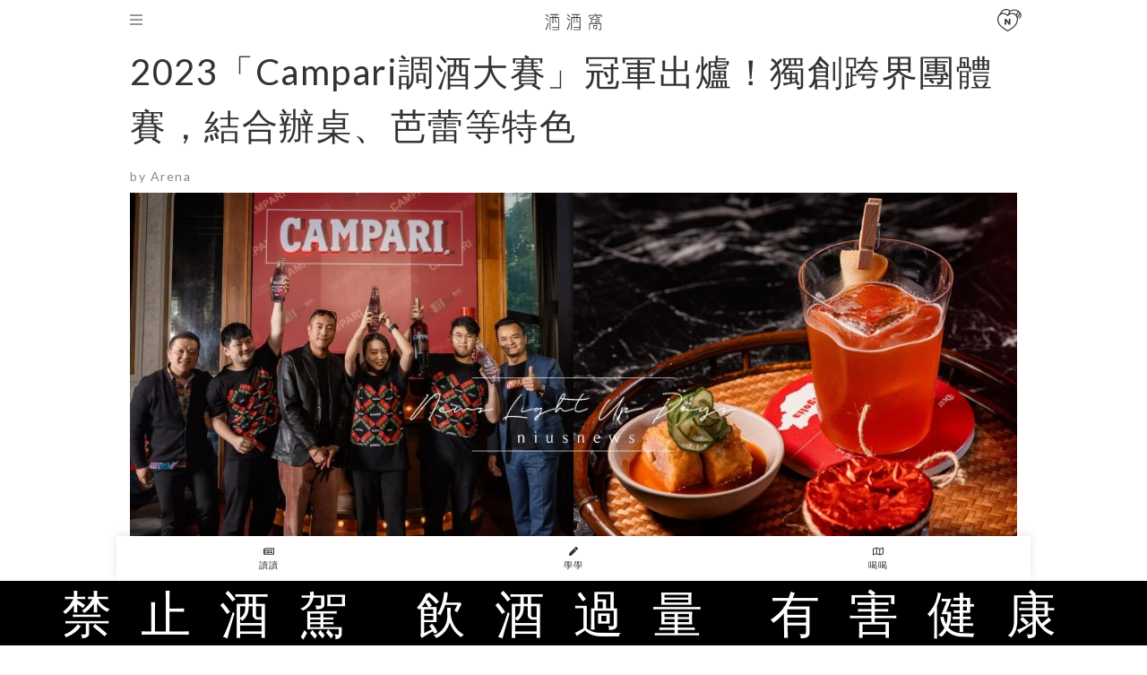

--- FILE ---
content_type: text/html; charset=UTF-8
request_url: http://winelist.niusnews.com/post/3p0k8t84
body_size: 15602
content:
<!DOCTYPE html>
<html lang="zh-tw">
  <head>
  	<base href="http://winelist.niusnews.com/" />

    <!-- Required meta tags always come first -->
    <meta charset="utf-8">
    <meta name="viewport" content="width=device-width, initial-scale=1, shrink-to-fit=no">
    <meta http-equiv="x-ua-compatible" content="ie=edge">

<base href="http://winelist.niusnews.com/" />
<link rel="alternate" type="application/rss+xml" title="niusnews 妞新聞" href="http://feeds.feedburner.com/Niusnews" />
<meta name="Copyright" content="Copyright © 2011-2018, niusnews.com" />
<meta name="reply-to" content="service4n@niusnews.com" />
<meta name="robots" content="all" />
<meta property="fb:app_id" content="233004720096204"/>
<meta property="og:type" content="article"/>
<meta property="fb:pages" content="122152121162647" />
<meta property="article:publisher" content="https://www.facebook.com/niusnews" />

<title>2023「Campari調酒大賽」冠軍出爐！獨創跨界團體賽，結合辦桌、芭蕾等特色|調酒比賽、Campari Bartender Competition、台灣金巴利調酒團體賽、跨界合作、異業合作| 酒酒窩</title>
<meta name="keywords" content="酒酒窩" />
<meta name="description" content="酒酒窩 WINELIST" />


<link rel="shortcut icon" href="https://www.niusnews.com/favicon.ico" />

<meta http-equiv='expires' content='-1' />
<meta http-equiv='pragma' content='no-cache' />


<link rel="stylesheet" href="https://cdnjs.cloudflare.com/ajax/libs/twitter-bootstrap/4.1.0/css/bootstrap.min.css" />


<script src="https://cdnjs.cloudflare.com/ajax/libs/jquery/3.2.1/jquery.min.js"></script>
<script src="https://cdnjs.cloudflare.com/ajax/libs/tether/1.4.0/js/tether.min.js" integrity="sha384-DztdAPBWPRXSA/3eYEEUWrWCy7G5KFbe8fFjk5JAIxUYHKkDx6Qin1DkWx51bBrb" crossorigin="anonymous"></script>


<script src="https://cdnjs.cloudflare.com/ajax/libs/popper.js/1.14.0/umd/popper.min.js" integrity="sha384-cs/chFZiN24E4KMATLdqdvsezGxaGsi4hLGOzlXwp5UZB1LY//20VyM2taTB4QvJ" crossorigin="anonymous"></script>
<script src="https://cdnjs.cloudflare.com/ajax/libs/twitter-bootstrap/4.1.0/js/bootstrap.min.js"></script>


<script defer src="https://assets.niusnews.com/fa.5.10/js/all.min.js" crossorigin="anonymous"></script>
<script defer src="https://assets.niusnews.com/fa.5.10/js/v4-shims.min.js"></script>


<link rel="stylesheet" href="https://cdnjs.cloudflare.com/ajax/libs/Swiper/4.2.6/css/swiper.min.css">
<script src="https://cdnjs.cloudflare.com/ajax/libs/Swiper/4.2.6/js/swiper.min.js"></script>

<style>


@import url('https://fonts.googleapis.com/css?family=Dancing+Script|Lato');


body{
	/*font-family: 'Dancing Script', cursive;*/
	font-family: 'Lato', '微軟正黑體','Microsoft JhengHei',  sans-serif;
	line-height: 1.5;
	letter-spacing: 1.5px;
	color:#333333;
  padding-bottom:50px;
}

a{
  color:inherit;
}
a:hover{
  text-decoration: none;
  color:inherit;
}
a:active{
  text-decoration: none;
  color:inherit;
}
a:visited{
  text-decoration: none;
  /*color:inherit;*/
}
a:focus{
  text-decoration: none;
  color:inherit;
}

.f-888{
  color:#333;
}
.f-888{
	color:#888;
}
.f-aaa{
  color:#aaa;
}
.f-fff{
  color:#fff;
}
.f-pink{
  color:#f4aeae;
}
.f-gold{
  color:#b58d72;
}
.f-darkred{
  color:#ad2943;
}
.f-12{
  font-size:0.75rem;
}
.f-14{
  font-size:0.875rem;
}
.f-40{
  font-size:2.5rem;
}
.f-24{
  font-size:1.5rem;
}
.f-20{
  font-size:1.25rem;
}
.f-16{
  font-size: 1rem;
}
.f-14{
  font-size: 0.875rem;
}


.fill-fff{
  fill:#fff;
}
.fill-333{
  fill:#333;
}

.txt-dancing{
  font-family: 'Dancing Script', cursive;
}


.channel-code{
	font-family: 'Dancing Script', cursive;
	font-size:1.5rem;
	text-transform: capitalize;
}

.container{
	max-width:1020px;
}

.no-gutters {
  margin-right: 0;
  margin-left: 0;
}

.no-gutters > .col, .no-gutters > [class*="col-"] {
  padding-right: 0px;
  padding-left: 0px;
}

.gutters-5 {
  margin-right: -5px;
  margin-left: -5px;
}
.gutters-5 > .col, .gutters-5 > [class*="col-"] {
  padding-right: 5px;
  padding-left: 5px;
}

.gutters-10 {
  margin-right: -10px;
  margin-left: -10px;
}
.gutters-10 > .col, .gutters-10 > [class*="col-"] {
  padding-right: 10px;
  padding-left: 10px;
}

.fill-pink{
	fill:#f4aeae;
}
.fill-black{
	fill:#000000;
}
.fill-gold{
	fill:#b58d72;
}


.txt-h1{
	font-size:2.5rem;
	line-height: 1;
}
.txt-h2{
	font-size:1.5rem;
}

.card{
	border:0px;
	border-radius: 0px;
}




  .card-store{
    margin-bottom:20px;
    padding-bottom: 10px;
    border-bottom:1px solid #ccc;
  }

@media (min-width: 760px){
  .card-store{
    border:0px;
  }
}


  .store-image{
    width: 100%;
  }
  .store-image-border{
    height:5px;
    display: flex;
    flex-direction: row;
    flex-wrap: nowrap;
  }
  .store-image-border div{
    height: 5px;
    width: 100%;
  }

  .store-name{
    margin-left:10px;
    /*height: 48px;*/
    /*line-height: 24px;*/
    /*overflow: hidden;*/
  }
  .store-subject{
    margin-left:10px;
    font-size:12px;
  }

  .store-name.en{
    font-size:14px;
    letter-spacing: 0px;
  }
  .store-subject.en{
    font-size:12px;
    letter-spacing: 0px;
  }

  .store-discount{
    font-size:12px;
    background-color: #ffe9e9;
    display:inline-block;
  }
  .store-discount-desc{
    font-size:12px;
    margin-top:5px;
  }

  .store-discount-desc.en{
    letter-spacing: 0px;
  }

  .store-guide{
    font-size:12px;
  }


</style>



<script type="text/javascript">

var isBusy = false;

jQuery.fn.center = function () {
    this.css("position","absolute");
    this.css("top", ( $(window).height() - this.height() ) / 2+$(window).scrollTop() + "px");
    this.css("left", ( $(window).width() - this.width() ) / 2+$(window).scrollLeft() + "px");
    return this;
}
jQuery.fn.randomize = function(selector){
  (selector ? this.find(selector) : this).parent().each(function(){
        $(this).children(selector).sort(function(){
            return Math.random() - 0.5;
        }).detach().appendTo(this);
    });

  return this;
}
</script>





<script>

    (function(i,s,o,g,r,a,m){i['GoogleAnalyticsObject']=r;i[r]=i[r]||function(){
    (i[r].q=i[r].q||[]).push(arguments)},i[r].l=1*new Date();a=s.createElement(o),
    m=s.getElementsByTagName(o)[0];a.async=1;a.src=g;m.parentNode.insertBefore(a,m)
    })(window,document,'script','https://www.google-analytics.com/analytics.js','ga');

    ga('create', 'UA-2484953-6', 'auto');


    
          ga('set', 'dimension1', '27');
              ga('set', 'dimension2', '146');
                  ga('set', 'dimension4', 'US');
    
    ga('send', 'pageview');


</script>

<script type="text/javascript">
  if (typeof _gaq === 'undefined' || typeof _gaq !== 'object') {
    var _gaq = {};
    _gaq.push =  function(array){
      if(array[0] === '_trackPageview'){
        //  dataLayer.push({
        //   'event': 'pageview',
        //   'pagePath': array[1]
        // });

      }else if(array[0] === '_trackEvent'){
        // dataLayer.push({
        //   'event': 'event',
        //   'category': array[1],
        //   'action': array[2],
        //   'label': array[3],
        //   'value': array[4]
        // });
        category = array[1];
        action  = array[2];
        label = array[3];
        value = array[4]?array[4]:0;

        ga('send', 'event', category,action,label,value, {'nonInteraction': 1});
      }
    }
  }
</script>


<script>

var isBusy = false;


var isLogin = 0;
var fbLoginUrl = '';
var fbLogoutUrl = '';





var _naq = [];

window.onbeforeunload = function(){
  $.ajaxSetup({async:false});
  sendNaq();
  $.ajaxSetup({async:true});
}

var u_id = 0;


_naq.push(['WINELIST', 'View', 'v129454',location.href,1,u_id]);

function sendNaq(){
  if(_naq.length != 0){

    for(i=0;i<_naq.length;i++){
      $.ajax({
        url: 'index.php/api/g',
        data : {t:_naq[i][0],k:_naq[i][1],i:_naq[i][2],h:_naq[i][3],v:_naq[i][4],u:_naq[i][5]},
        type :  'GET',
        dataType: 'json',
        error: function(xhr) {
        },
        success: function(response) {
        }
      });
    }

    _naq = [];
  }
}



function doSnsShare(type, text, url){

  if(typeof text == "undefined") text = encodeURIComponent(document.title);
  else text = encodeURIComponent(text);

  if(typeof url == "undefined") url = encodeURIComponent(location.href);
  else url = encodeURIComponent(url);

      text = encodeURIComponent("2023「Campari調酒大賽」冠軍出爐！獨創跨界團體賽，結合辦桌、芭蕾等特色 | 酒酒窩 | 妞新聞");
  

  switch(type){
    case "fb":
      window.open('https://www.facebook.com/sharer/sharer.php?u='+url);
      break;
    case "google":
      window.open('https://plus.google.com/share?url='+url);
      break;
    case "line":
      // window.open('http://line.me/R/msg/text/?'+text+' '+ url);
      location.href = 'http://line.me/R/msg/text/?'+text+' '+ url;
      break;
    case "plurk":
      window.open("http://www.plurk.com/?qualifier=shares&status="+url);
      break;
    case "twitter":
      window.open("http://twitter.com/share?text="+text+"&url="+url);
      break;
  }

}

$(document).ready(function(){

  sendNaq();

  var bstr = "";
  $('a').each(function(){

    // if($(this).find("img").length == 0) return;

    var h = $(this).attr("href");
    if(h != undefined){
      var i = h.indexOf("gotoBanner");

      if(i != -1 && $(this).offset().top > 0){
        bstr += h.substring(i+11,h.length)+",";
      }
    }
  });

  if(bstr == "") return;

  //$.ajaxSetup({async:false});

  $.ajax({
    url: 'index.php/api/br',
    data : {str:bstr},
    type :  'GET',
    dataType: 'json',
    error: function(xhr) {
    },
    success: function(response) {
    }
  });

});



</script>



<!-- Start Alexa Certify Javascript -->
<script type="text/javascript">
_atrk_opts = { atrk_acct:"ttfEh1aAod002d", domain:"niusnews.com",dynamic: true};
(function() { var as = document.createElement('script'); as.type = 'text/javascript'; as.async = true; as.src = "https://d31qbv1cthcecs.cloudfront.net/atrk.js"; var s = document.getElementsByTagName('script')[0];s.parentNode.insertBefore(as, s); })();
</script>
<noscript><img src="https://d5nxst8fruw4z.cloudfront.net/atrk.gif?account=ttfEh1aAod002d" style="display:none" height="1" width="1" alt="" /></noscript>
<!-- End Alexa Certify Javascript -->



<!-- 將這個標記放在標頭中，或放在內文結尾標記前面。 -->
<script src="https://apis.google.com/js/platform.js" async defer>
  {lang: 'zh-TW'}
</script>


<!-- Begin comScore Tag -->
<script>
  var _comscore = _comscore || [];
  _comscore.push({ c1: "2", c2: "22455232" });
  (function() {
    var s = document.createElement("script"), el = document.getElementsByTagName("script")[0]; s.async = true;
    s.src = (document.location.protocol == "https:" ? "https://sb" : "http://b") + ".scorecardresearch.com/beacon.js";
    el.parentNode.insertBefore(s, el);
  })();
</script>
<noscript>
  <img src="http://b.scorecardresearch.com/p?c1=2&c2=22455232&cv=2.0&cj=1" />
</noscript>
<!-- End comScore Tag -->



<!-- Facebook Pixel Code -->
<script>
!function(f,b,e,v,n,t,s){if(f.fbq)return;n=f.fbq=function(){n.callMethod?
n.callMethod.apply(n,arguments):n.queue.push(arguments)};if(!f._fbq)f._fbq=n;
n.push=n;n.loaded=!0;n.version='2.0';n.queue=[];t=b.createElement(e);t.async=!0;
t.src=v;s=b.getElementsByTagName(e)[0];s.parentNode.insertBefore(t,s)}(window,
document,'script','https://connect.facebook.net/en_US/fbevents.js');

fbq('init', '331657133891908');
fbq('track', "PageView");</script>
<noscript><img height="1" width="1" style="display:none"
src="https://www.facebook.com/tr?id=331657133891908&ev=PageView&noscript=1"
/></noscript>
<!-- End Facebook Pixel Code -->






		<meta property="og:title" content="2023「Campari調酒大賽」冠軍出爐！獨創跨界團體賽，結合辦桌、芭蕾等特色|調酒比賽、Campari Bartender Competition、台灣金巴利調酒團體賽、跨界合作、異業合作| 酒酒窩" >
		<meta property="og:url" content="http://winelist.niusnews.com/post/3p0k8t84">
		<meta property="og:image" content="http://winelist.niusnews.com/upload/posts/posts_image3_129454_1700457035.jpg">
		<meta property="og:description" content="" >

<style>

.post-content > p{
	margin: 0px auto 0px auto !important;
	padding: 0px 0px !important;
	word-break: break-all;
}
.post-content > div{
	margin: 0px auto 0px auto !important;
	padding: 0px 20px !important;
	word-break: break-all;
}

.post-content img {
  margin-top: 0;
  margin-bottom: 10px;
  max-width: 100%;
}

.post-content a img {
	width:auto !important;
}

.post-content iframe {
	max-width: 100%;
	margin:auto !important;
}

.post-content > :first-child{
	margin: 25px auto 0px auto !important;
}

.post-content a{
	color: #f4aeae !important;
}
.post-content a:focus, .post-content a:hover{
	color: #f4aeae !important;
}



.post-tags{
	margin-top:60px;
}
.post-tags span{
	font-size:1.5rem;
	font-weight: bold;
}
.post-tags a{
	display: inline-block;
	margin:0px 15px;
	font-size:0.875rem;
	position: relative;
}
.post-tags a:hover{
	color:inherit;
}
.post-tags a:after{
	transition: 0.3s cubic-bezier(0.68, -0.55, 0.265, 1.55);
	position: absolute;
	content: '';
	height: 1px;
	background-color: #f4aeae;
	bottom: -10px;
	width: 0%;
	left:0px;
}
.post-tags a:hover:after{
	width: 100%;
}

.txt-subject{
	font-size:2.5rem;
	font-weight: normal;
	line-height: 1.5;
}

@media (max-width: 760px){
	.txt-subject{
		font-size:1.5rem;
		margin-top:15px;
	}
	.post-content img {
	    max-width: 100%;
	}
	.post-content > p{
		margin: 0px auto 0px auto !important;
		padding: 0px 0px !important;
	}
	.post-content > div{
		margin: 0px auto 0px auto !important;
		padding: 0px 0px !important;
	}
	.post-content iframe{
		max-height: 240px;
	}

	.post-content iframe.instagram-media{
		max-height: 100vh;
	}

}


</style>

  </head>
  <body>



<div id="fb-root"></div>
<script>
  window.fbAsyncInit = function() {
    FB.init({
      appId      : '233004720096204', // App ID
      channelURL : '//www.niusnews.com/index.php/fbchannel.html',
      status     : true, // check login status
      cookie     : true, // enable cookies to allow the server to access the session
      oauth      : true, // enable OAuth 2.0
      xfbml      : true  // parse XFBML
    });
  };
// Load the SDK Asynchronously
(function(d, s, id) {
  var js, fjs = d.getElementsByTagName(s)[0];
  if (d.getElementById(id)) {return;}
  js = d.createElement(s); js.id = id;
  js.async=true;
  js.src = "//connect.facebook.net/zh_TW/all.js#xfbml=1&appId=233004720096204";
  fjs.parentNode.insertBefore(js, fjs);
}(document, 'script', 'facebook-jssdk'));</script>




<style>
.header{
	width: 100%;
	height: 50px;
	position: fixed;
	z-index: 10;
	top:0px;
	height:50px;
}
.header > .row{
	background-color: #fff;
	max-width: 1020px;
	margin:auto;
}
</style>

<h1 style="display: none;">Winelist 酒酒窩</h1>
<div class="header">
<div class="row no-gutters">
	<div class="col-3">
		<div class="icon-bar" style="padding:10px 15px;display: inline-block;" onclick="$('.burger-menu').show()">
			<i class="fal fa-bars"></i>
		</div>
	</div>
	<div class="col-6 f-333 text-center" style="line-height: 50px;">
		<a href="/">
				<svg class="svg-top-logo" style="height:25px;position: relative;top:6px;" id="圖層_1" data-name="圖層 1" xmlns="http://www.w3.org/2000/svg" viewBox="0 0 37.12 13"><path class="fill-333" d="M27.89,4.73a6.15,6.15,0,0,0,1.5-.48,5.46,5.46,0,0,0,1.41-1l.05,0h-.68a3.17,3.17,0,0,1-1.09.64,6.37,6.37,0,0,1-1.39.39h0l.2.45v0Z"/><path class="fill-333" d="M31.45,2.4a1.8,1.8,0,0,0-.26-.47l-.07-.1h0l-.62,0,.05.05a1.31,1.31,0,0,1,.37.55H27.27V3.86l.45-.34v-.6h4v.72c0,.43.2.65.6.65h1.37L34,3.81h-1.7c-.06,0-.15,0-.15-.17V2.92h2.24v.67h.45V2.4Z"/><path class="fill-333" d="M33.31,4.82H28.79V7l.43-.32h0V5.25h3.62v.58H31.21V7.16H27.6V11.3L28,11h0V7.63h6v2.73c0,.29-.13.43-.4.43h-.6l.38.49h0s0,0,0,0h.19a.76.76,0,0,0,.85-.86V7.16H33.31Zm-.45,1.45v.89h-1.2V6.27Z"/><polygon class="fill-333" points="29.89 10.75 30.28 10.4 30.28 8.74 31.76 8.74 31.76 10.18 30.62 10.18 30.95 10.6 30.96 10.61 32.14 10.61 32.14 8.31 29.89 8.31 29.89 10.75"/><path class="fill-333" d="M3.86,6.9a15.23,15.23,0,0,1-1.45,3.91v0l.45.37,0,0A18.27,18.27,0,0,0,4.25,7.26v0l-.38-.39Z"/><path class="fill-333" d="M3.86,5.84l0,0,.31-.44v0a7.49,7.49,0,0,0-1.45-1.3h0l-.45.23,0,0,0,0A10.32,10.32,0,0,1,3.86,5.84Z"/><path class="fill-333" d="M2.86,2h0l-.46.24,0,0A9.4,9.4,0,0,1,4,3.74l0,0,.3-.45,0,0h0A7.27,7.27,0,0,0,2.86,2Z"/><path class="fill-333" d="M8.44,2.46H10V2H5l.34.47H8V3.7H6.92V3H6.48V3.7H4.87v7.56l.44-.34h0V4.17H6.48V7.42l.43-.33h0V4.17H8v2c0,.42.2.64.59.64h.29l.33-.47H8.58c-.06,0-.14,0-.14-.17v-2H9.75V9.45H6.16l.33.43v0H9.75v.86H6.16l.34.47h3.7V3.7H8.44Z"/><path class="fill-333" d="M16.17,6.9a15.23,15.23,0,0,1-1.45,3.91v0l.45.37,0,0a18.27,18.27,0,0,0,1.38-3.91v0l-.38-.39Z"/><path class="fill-333" d="M16.17,5.84l0,0,.31-.44v0a7.49,7.49,0,0,0-1.45-1.3h0l-.45.23,0,0,0,0A10.32,10.32,0,0,1,16.17,5.84Z"/><path class="fill-333" d="M15.17,2h0l-.46.24,0,0A9.4,9.4,0,0,1,16.3,3.74l0,0,.3-.45,0,0h0A7.27,7.27,0,0,0,15.17,2Z"/><path class="fill-333" d="M20.75,2.46h1.58V2h-5l.34.47H20.3V3.7H19.23V3h-.44V3.7H17.18v7.56l.44-.34h0V4.17h1.16V7.42l.43-.33h0V4.17H20.3v2c0,.42.2.64.59.64h.29l.33-.47h-.62c-.06,0-.14,0-.14-.17v-2h1.31V9.45H18.47l.33.43v0h3.25v.86H18.47l.34.47h3.7V3.7H20.75Z"/></svg>
		</a>
	</div>
	<div class="col-3 text-right">


		<div class="icon-logo" style="padding:10px;display: inline-block;">
		<svg class="svg-heart" viewBox="0 0 257.41 236.14" height=25>
			<title>heart</title>
			<polygon class="fill-333" points="121.82 140.76 95.04 104.76 78.73 104.76 78.73 164.14 95.31 164.14 95.31 128.44 121.96 164.14 138.21 164.14 138.21 104.76 121.82 104.76 121.82 140.76"/>
			<path class="fill-333" d="M868.51,250.69l0-.08-.14-.08c-5.23-9.15-12.25-17.31-20.24-22.86v0l-.23-.14a48.47,48.47,0,0,0-4.3-2.63c-27.81-16-65.64-15.16-88.52,2.49-7.43-10.8-18.61-16.36-32.11-18.58-19.08-3.15-40.86,3.62-54.21,16.84l-32.12,45.12c-14.76,17.29-19.51,38.62-14.45,65.2,4.53,23.79,17.54,44.84,39.77,64.35,17.88,15.69,38.37,27.88,58.18,39.67l5.21,3.11a8.2,8.2,0,0,0,4.27,1.1,10.47,10.47,0,0,0,5.38-1.45l7.44-4.6c11.23-6.94,22.83-14.12,34.06-21.54,22.28-14.74,38.64-31.67,50-51.74,10.78-19,14.58-38.75,11.51-58.74-.17-.79-.37-1.61-.59-2.44l.1.06,24.55-42a63.89,63.89,0,0,1,4.54,13.47l-17.16,30.58,4.82,10.92,23.38-39.42A72.92,72.92,0,0,0,868.51,250.69ZM758.14,238.13c17.44-16.92,50.15-18.63,75.15-6.4l0,0,.38.15c1.37.68,2.73,1.37,4,2.14l-18.24,32.79c-8.1-8.14-18.19-13.34-31-15.88a61.77,61.77,0,0,0-40.59,5.47Zm-81.18-5c10.82-10.44,28.93-15.94,44.24-13.42,8.16,1.35,19,4.14,26.16,16.26L729.09,268.5c-1.25-1-2.51-2-3.7-3a64.1,64.1,0,0,0-42.29-16,61.83,61.83,0,0,0-20.91,3.69Zm139.94,126.2c-10.49,18.51-25.69,34.2-46.48,48-11.08,7.33-22.62,14.46-33.77,21.36l-6.7,4.2-4.1-2.44c-19.39-11.54-39.43-23.46-56.54-38.47-20.3-17.82-32.14-36.82-36.19-58.09-4.43-23.28-.4-41.71,12.31-56.36a49.76,49.76,0,0,1,37.67-16.94,53,53,0,0,1,35,13.27c2.05,1.8,4.22,3.48,6.4,5.17l7,5.55,3.47-4.1c13.77-16.24,31.21-22.57,51.28-18.6,19.88,3.94,33.31,16.49,38.83,36.32C830.88,318.93,828.11,339.51,816.89,359.33Zm16.84-69.94a69.07,69.07,0,0,0-6.46-12.81s12.15-22.36,19.77-36.29a62.92,62.92,0,0,1,9.08,10.77Z" transform="translate(-620.27 -208)"/>
		</svg>
		</div>

	</div>
</div>
</div>

<div class="header-blank" style="height:50px;"></div>




<style>
.burger-menu{
	position: relative;
	position: fixed;
	top:0px;
	left:0px;
	width: 100%;
	height: 100%;
	z-index: 9998;
	background-color: rgba(255,233,233,.95);
	animation: fadeInUp 0.3s ;
	overflow-y: scroll;
	display: none;
	padding-top:60px;
}

.burger-menu .channel-name{
	height: 50px;
	line-height: 50px;
	border-bottom: 1px solid #fff;
}

.burger-menu .btn-close{
	position: absolute;top:15px;right:15px;font-size:2rem;cursor:pointer;
}
.burger-menu .btn-close img{
	width:45px;
}

@keyframes fadeInUp{
	0% {
		transform: translate(0,20px);
		opacity: 0;
	}
	100%{
		transform: translate(0,0);
		opacity: 1;
	}
}

@media (max-width: 768px){
  .burger-menu .container{
    margin-right:0px;
  }

  .burger-menu .btn-close img{
		width:35px;
	}
	.burger-menu{
		background-color: rgba(255,233,233,1);
	}
}

</style>


<div class="burger-menu">

<div class="container">

	<div class="row no-gutters text-center" style="padding:30px 0px;color:#3f3f3f;font-size:24px;">

		<div class="col-12">
			<div class="channel-name"><a href="/search?cond=top20">近期熱門 Top 20</a></div>
		</div>
		<div class="col-12">
			<div class="channel-name"><a href="/posts/146">主題酒單</a></div>
		</div>
		<div class="col-12">
			<div class="channel-name"><a href="https://www.niusnews.com/" target="_blank">妞新聞</a></div>
		</div>

	</div>

	<div class="btn-close" onclick="$('.burger-menu').hide();">
		<img src="images/v5/svg/close.svg"></i>
	</div>

</div>

</div>



<div class="container" style="margin-top:0px;">
	<div class="row">
		<div class="col-12">
			<h1 class="txt-subject" itemprop="name headline">2023「Campari調酒大賽」冠軍出爐！獨創跨界團體賽，結合辦桌、芭蕾等特色</h1>
		</div>

		<div class="col-12 f-14 f-888 mt-2">
			<div class="d-inline-block post-author-name">by Arena</div>
			<!-- <div class="d-inline-block post-date" style="float:right;">2023-11-20</div> -->
		</div>

		<div class="col-12 mt-2">
			<img src="upload/posts/posts_image3_129454_1700457035.jpg" width=100%>
		</div>

		<!-- <div class="col-12">
			<a href="https://www.niusnews.com/channel/misstrip">
				<span class="channel-code">Misstrip</span>
				<span style="font-size:0.875rem;">愛玩妞</span>
			</a>
		</div> -->

		<div class="col-12 post-content" style="margin-top:15px;">
						<p>疫情結束後這些厲害的調酒比賽也陸陸續續回歸啦！除了<a href="https://www.niusnews.com/=P3p0twpw4" target="_blank">World Class 世界頂尖調酒大賽</a>、<a href="https://www.niusnews.com/=P3ij11u02?preview=c205bd7cb923ac709e1e60d90aa465db" target="_blank">BACARD&Iacute; Fellowship Taiwan 台灣區百加得繁星計畫</a>以外，今年Campari調酒大賽的幾位得獎選手妞妞們同樣不容錯過～今年更轉換為全新的<span style="color: #f4aeae;">「Campari Bartender Competition&nbsp;台灣金巴利調酒團體賽」</span>，讓調酒師們找來不同產業的好友們跨界合作，不再是單人比賽，而是以三人為一隊，<span style="background-color: #ffe9e9;">用不同的角度創造出全新的化學效應，衝撞出更多有趣的作品</span>。</p>
<p>&nbsp;</p>
<p>&nbsp;</p>
<p>&nbsp;</p>
<p style="text-align: center;"><img class="content-img" src="upload/imgs/default/2023_NOV11_ARENA_11/campari/399745813_824176946381856_7085465521418589273_n.jpeg" alt="" /></p>
<p>妞妞們去到酒吧，應該都看過像是Negroni、Americano跟Old pal這些經典調酒，而這些雞尾酒中，一個最重要原料就是藥草香甜酒「Campari 金巴利」！<span style="background-color: #ffe9e9;">這次金巴利調酒大賽就是以Campari和艾普羅香甜酒Aperol作為基礎</span>，從初賽影片選拔到店內販售，再至表演場上在評審團面前一一呈現。</p>
<p>&nbsp;</p>
<p>&nbsp;</p>
<p>&nbsp;</p>
<p style="text-align: center;"><img class="content-img" src="upload/imgs/default/2023_NOV11_ARENA_11/campari/campari10.jpg" alt="" /></p>
<p>店家代表選手無不使出渾身解數，無論是結合台灣在地食材，像是馬告、桂圓、龍眼，或協同主廚、甜點師或其他職人共同呈現其作品獨有風格，以一份餐點搭配一份飲品，最後選出前三名的團隊，<span style="background-color: #ffe9e9;">妞編輯也特別為大家訪問了得獎選手，他們的創作理念以及店家介紹，全都在這裡一次告訴你</span>！<span style="color: #aaaaaa;">（<a style="color: #aaaaaa;" href="https://www.niusnews.com/=P1bbbrrb7" target="_blank">2023「Negroni Week」5大亮點！全台過百間酒吧參與，喝酒還能換小禮</a>）</span></p>
<p>&nbsp;</p>
<p>&nbsp;</p>
<p>&nbsp;</p>
<p style="text-align: center;"><span style="font-size: 24px;">Campari調酒團體賽</span><span style="color: #f4aeae; font-size: 48px;"><em>1.</em></span></p>
<p style="text-align: center;"><span style="font-size: 24px;">Tei by O&rsquo;bond</span>&nbsp;</p>
<p style="text-align: center;"><img class="content-img" src="upload/imgs/default/2023_NOV11_ARENA_11/campari/campari6.jpg" alt="" /></p>
<p style="text-align: left;">首先是我們的冠軍隊伍「Tei by O&rsquo;bond」！由兩位調酒師王俞媗 Jane、賴韋鳴 Joe，以及同一個品牌的「Wok by O&rsquo;bond」廚師曾治淮 James所組成。<span style="background-color: #ffe9e9;">Tei by O&rsquo;bond是一間以台灣茶為主打的調酒吧</span>，老闆找來多位不同的設計師，將台灣茶作為橋樑，講述他們所印象中的台灣文化。</p>
<p style="text-align: left;">&nbsp;</p>
<p style="text-align: left;">店裡非常受歡迎的一杯調酒是<span style="color: #f4aeae;">「紅玉紅茶」</span>，喝起來有紅酒的香氣但裡頭完全沒有任何葡萄酒，<span style="background-color: #ffe9e9;">調酒師利用調酒的概念去解構紅酒的風味，嚐不出紅茶的品種香，反而還能喝到些許的丹寧感</span>。</p>
<p style="text-align: left;">&nbsp;</p>
<p style="text-align: left;">&nbsp;</p>
<p style="text-align: left;">&nbsp;</p>
<p style="text-align: center;"><img class="content-img" src="upload/imgs/default/2023_NOV11_ARENA_11/campari/campari7.jpg" alt="" /></p>
<p style="text-align: left;">而<span style="color: #f4aeae;">Wok by O&rsquo;bond</span>同樣是講述中華文化的餐酒館，以大中華料理為主打，主廚憑藉著10年的法餐經驗，將它所了解與認識的道地台灣文化、中華文化，<span style="background-color: #ffe9e9;">利用各種不同的技巧與風味堆疊，巧妙地打造一道道精緻料理</span>，但卻能在用餐中，發現回憶中的熟悉風味。</p>
<p style="text-align: left;">&nbsp;</p>
<p style="text-align: left;">&nbsp;</p>
<p>&nbsp;</p>
<p style="text-align: center;"><img class="content-img" src="upload/imgs/default/2023_NOV11_ARENA_11/campari/campari1.jpg" alt="" /></p>
<p style="text-align: left;">比賽主軸同樣緊跟著台灣文化，<span style="background-color: #ffe9e9;">從Campari的紅去想到屬於台灣人無可取代的紅色「辦桌」</span>，用了維士比、莎莎亞致敬一場辦桌中辛苦的工作人員！決賽這杯得獎調酒<span style="color: #f4aeae;">「pREDo」</span>，以Aperol Spritz為設計理念，希望也能用清爽易飲的口感，讓大家在用餐前、下班後都能喝點好喝的調酒～</p>
<p style="text-align: left;">&nbsp;</p>
<p style="text-align: left;">「pREDo」這杯調酒<span style="background-color: #ffe9e9;">特別加入了中式辛香料與鐵觀音，再用龍眼肉、陳皮與仙渣，呼應Aperol裡頭的水果調性，喝起來有點淡淡的草本、果香味和氣泡感</span>，妞妞們近期來到Tei都有機會喝到喔～搭配的雞捲，同樣也是發想於辦桌的手路菜，有趣的是廚師利用Campari特殊的風味，去取代雞捲中會有的五香，更製作了酸酸甜甜的枸杞海山醬去搭配，嚐起來超涮嘴，還能帶出調酒中特色的中藥香氣。</p>
<p><span style="color: #b58d72;">－</span></p>
<p><span style="color: #b58d72;">店家資訊&gt;&gt;</span></p>
<p><a href="https://www.instagram.com/tei_by_obond/">Tei by O&rsquo;bond</a></p>
<p class="p1"><span style="color: #b58d72;">地址：台北市信義區光復南路553號</span></p>
<p class="p1"><span style="color: #b58d72;">營業時間：20:00～02:00 (二、三公休)</span></p>
<p>&nbsp;</p>
<p class="p1"><span style="color: #b58d72;"><a href="https://www.instagram.com/wokbyobond/">Wok by O&rsquo;bond</a></span></p>
<p class="p1"><span style="color: #b58d72;">地址：台北市中山區龍江路18號</span></p>
<p class="p1"><span style="color: #b58d72;">營業時間：17:30～</span><span style="color: #b58d72;">23:00</span></p>
<p>&nbsp;</p>
<p>&nbsp;</p>
<p>&nbsp;</p>
<p style="text-align: center;"><span style="font-size: 24px;">Campari調酒團體賽</span><span style="color: #f4aeae; font-size: 48px;"><em>2.</em></span></p>
<p style="text-align: center;"><span style="font-size: 24px;">WA-SHU 和酒</span></p>
<p><img class="content-img" src="upload/imgs/default/2023_NOV11_ARENA_11/campari/campari5.jpg" alt="" /></p>
<p>想品嚐一點日式風味，那就來到台北東區的<span style="color: #f4aeae;">「WA-SHU和酒」</span>吧！老闆Tomo San立志推廣日本飲酒文化，擅長各種風味自家infuse的酒款，<span style="background-color: #ffe9e9;">而且他們的調酒講求單一風味，菜單上和酒櫃上的每一個味道都代表著一杯酒，讓妞妞們可以完整體驗那個味道在酒裡的感受</span>，但卻也不會讓人覺得單調、無趣，而是開啟了對於這款味道的新認識！</p>
<p>&nbsp;</p>
<p>而且每一款風味都不會離開酒單，至今已經有了108<span class="s1">款不同口味，12月份開始還會再更新酒單，妞妞們絕對要來現場試試</span>。<span style="color: #aaaaaa;">（<a style="color: #aaaaaa;" href="https://www.niusnews.com/=P14a4nob1">東區日式調酒吧「WA-SHU和酒」！將單一風味放大感受，毛豆、茶葉、魚全都能上桌</a>）</span></p>
<p>&nbsp;</p>
<p>&nbsp;</p>
<p>&nbsp;</p>
<p style="text-align: center;"><img class="content-img" src="upload/imgs/default/2023_NOV11_ARENA_11/campari/campari3.jpg" alt="" /></p>
<p>固態調酒妞妞們嚐過沒！WA-SHU秉持著一貫的日式手法，除了有店裡兩位調酒師Ken 曾宇皓、Cindy 陳薆竹，更找來了合作已久的和菓子師傅掬菓和菓子屋的Argyi，在比賽中傳達日式文化與風格，<span style="background-color: #ffe9e9;">以旅程為概念帶領大家在三次比賽中從京都來到東京，最後在決賽時來到鹿耳島</span>。</p>
<p>&nbsp;</p>
<p>這款<span style="color: #f4aeae;">「Kagoshima WA-SHokU」</span>，以秋天盛產的地瓜為主軸，再重新塑造成地瓜的原型，有趣的是調酒師把風味拆解開後，將地瓜和菓子中的水分置換成酒，把調酒做進和菓子裡頭，<span style="background-color: #ffe9e9;">一層一層不同的感受讓風味多元化，最後一同吃在嘴裡後又能有調酒般和諧地平衡感</span>，搭配上茉莉花茶沖的手刷抹茶，讓人在冷冷的冬天裡有暖心的感覺。嚐起來有烤地瓜的圓潤甘甜、苦甜的藥草香，以及栗子與茉莉花的香氣與些許的酒精感，超級有趣。</p>
<p><span style="color: #b58d72;">－</span></p>
<p><span style="color: #b58d72;">店家資訊&gt;&gt;</span></p>
<p><span style="color: #b58d72;"><a style="color: #b58d72;" href="https://www.instagram.com/washu.taipei/">WA-SHU 和酒</a></span></p>
<p><span style="color: #b58d72;">地址：台北市大安區忠孝東路四段101巷39號</span></p>
<p><span style="color: #b58d72;">營業時間：日至四&nbsp;20:00～02:00（五、六到03:00）</span></p>
<p>&nbsp;</p>
<p><span style="color: #b58d72;">掬菓和菓子</span></p>
<p><span style="color: #b58d72;">更多資訊請上<a style="color: #b58d72;" href="https://www.argyiwagashi.com/">官方網站</a>查詢</span></p>
<p>&nbsp;</p>
<p>&nbsp;</p>
<p>&nbsp;</p>
<p style="text-align: center;"><span style="font-size: 24px;">Campari調酒團體賽</span><span style="color: #f4aeae; font-size: 48px;"><em>3.</em></span></p>
<p style="text-align: center;"><span style="font-size: 24px;">Last Order 餐酒館</span></p>
<p style="text-align: center;"><img class="content-img" src="upload/imgs/default/2023_NOV11_ARENA_11/campari/campari4.jpg" alt="" /></p>
<p>妞妞們有看過調酒比賽結合芭蕾舞表演嗎！<span style="color: #f4aeae;">「Last Order 餐酒館」</span>這次要將大家在舞蹈表演與音樂之中，帶大家來到藝術之都－義大利啦～<span style="background-color: #ffe9e9;">這個隊伍由調酒師Joie 林家韻、廚師Peggy 郭菁湘以及芭蕾舞者Kecory 何佩璇組成</span>，每一杯調酒主題都緊扣著義大利的歌劇和藝術。</p>
<p>&nbsp;</p>
<p>而Joie本身是舞蹈系出生，他希望能藉由這場比賽推廣「表演藝術」，讓大家對藝術產生好奇，進而買票去體驗和觀賞，所以就將芭蕾舞加進調酒概念中，並找來了舞者合作，挑戰成為讓人最印象深刻的一組選手。</p>
<p>&nbsp;</p>
<p>&nbsp;</p>
<p>&nbsp;</p>
<p style="text-align: center;"><img class="content-img" src="upload/imgs/default/2023_NOV11_ARENA_11/campari/campari2.jpg" alt="" /></p>
<p>最終的決賽調酒<span style="color: #f4aeae;">「藝術之都」</span>以義大利傳統的沙拉為發想，<span style="background-color: #ffe9e9;">在調酒中加入了橄欖和無花果，讓食材不再只能用吃的也能用喝的</span>，再搭配以Aperol製作的特色油醋沙拉，讓妞妞們在品嚐調酒時也像是在吃一碗清爽的沙拉，與沙拉一同入口後更能放大其草本與酸甜的香氣！妞妞們如果想喝喝看，在訂位時都可以提前預約詢問喔～</p>
<p>&nbsp;</p>
<p>&nbsp;</p>
<p>&nbsp;</p>
<p style="text-align: center;"><img class="content-img" src="upload/imgs/default/2023_NOV11_ARENA_11/campari/campari8.jpg" alt="" /></p>
<p>Last Order餐酒館是一間在西門開設了7年的餐酒館，隱藏在西門的小巷弄，氣氛舒適放鬆，來到這裡就像是到朋友家喝酒一樣！<span style="background-color: #ffe9e9;">調酒設計採故事性的主題，有著各種不同的創意雞尾酒，妞妞們想點經典調酒或特調也可以</span>，而餐點則有分晚餐時段跟宵夜時段，一路營業到凌晨3點，妞妞們半夜餓了、渴了都能來走走喔～<span style="color: #aaaaaa;">（他們說宵夜的滷肉飯必點）</span></p>
<p>&nbsp;</p>
<p>&nbsp;</p>
<p>&nbsp;</p>
<p style="text-align: center;"><img class="content-img" src="upload/imgs/default/PASSLOGO/Blind/IMG_5114.jpg" alt="" /></p>
<p>而這次擔任廚師角色的Peggy，同時也是以美式復古為主題的餐酒館<span style="color: #f4aeae;">「Blind Pig by R.D.」</span>的調酒師！店裡的老車和深色沙發搭配起刻意做舊的牆面，讓人彷彿回到了1920年代的美國，不管哪個角落都超好拍～<span style="background-color: #ffe9e9;">Blind Pig豐富的菜色與調酒更是妞妞們不可錯過的一環，從前菜到甜點每一樣都讓人為之驚艷</span>，來茫豬沒點這道等於白來的「BP招牌炸雞」，更在這次500盤評比中，獲得了一盤的青睞呢！<span style="color: #aaaaaa;">（<a style="color: #aaaaaa;" href="https://www.niusnews.com/=P1vvnr4x2">美式復古酒吧「BlindPig」！精緻的裝潢、調酒，讓人一秒回到1920的美國</a>）</span></p>
<p><span style="color: #b58d72;">－</span></p>
<p><span style="color: #b58d72;">店家資訊&gt;&gt;</span></p>
<p><span style="color: #b58d72;"><a style="color: #b58d72;" href="https://www.instagram.com/lastorder0907/">LastOrder 餐酒館</a></span></p>
<p class="p1"><span style="color: #b58d72;">地址：台北市萬華區漢口街二段75-1號</span></p>
<p class="p1"><span style="color: #b58d72;">營業時間：18:00～03:00</span></p>
<p>&nbsp;</p>
<p class="p1"><span style="color: #b58d72;"><a style="color: #b58d72;" href="https://www.instagram.com/blindpig_by_rd/">Blind Pig by R.D.</a></span></p>
<p class="p1"><span style="color: #b58d72;">地址：台北市大安區文昌街241號2樓</span></p>
<p class="p1"><span style="color: #b58d72;">營業時間：19:00～02:00（五六營業至03:00）</span></p>
<p>&nbsp;</p>
<p>&nbsp;</p>
<p>&nbsp;</p>
<p><span style="color: #aaaaaa;">Source：Campari Taiwan</span></p>		</div>

		<div class="col-12">
			<div class="col-relate" style="margin-top:30px;display: none;"></div>
		</div>

		<div class="col-12">

			<div class="post-tags text-center">
				<span class="txt-dancing">tags</span>
				<a href='/search/tag/調酒比賽' target='_blank'>調酒比賽</a><a href='/search/tag/Campari Bartender Competition' target='_blank'>Campari Bartender Competition</a><a href='/search/tag/台灣金巴利調酒團體賽' target='_blank'>台灣金巴利調酒團體賽</a><a href='/search/tag/跨界合作' target='_blank'>跨界合作</a><a href='/search/tag/異業合作' target='_blank'>異業合作</a>			</div>

			<div class="post-share text-center" style="margin-top:30px;">
				<div class="d-inline-block">share</div>
				<div class="d-inline-block" style="width:20px;position: relative;bottom:5px;border-bottom:1px solid #000;"></div>
				<div class="d-inline-block">
					<a href="javascript:void(doSnsShare('fb'))"><i class="fa fa-facebook" aria-hidden="true" style=""></i></a>
					<a href="javascript:void(doSnsShare('twitter'))"><i class="fa fa-twitter" aria-hidden="true" style=""></i></a>
					<a href="javascript:void(doSnsShare('line'))" target="_blank"><img src="images/v5/svg/line.svg" width=20 style="margin-bottom:5px;"></a>
				</div>
				<div class="fb-like" style="bottom:3px;margin-left:10px;" data-href="https://www.niusnews.com/=P3p0k8t84" data-send="true" data-show-faces="false" data-width="120"  data-layout="button_count"></div>

				<div class="line-add d-inline-block" style="position: relative;bottom: -3px;">
					​<div class="line-it-button" data-lang="zh_Hant" data-type="like" data-url="https://www.niusnews.com/=P3p0k8t84" data-share="true" data-lineid="@niusnews" style="display: none;"></div>
					<script src="https://d.line-scdn.net/r/web/social-plugin/js/thirdparty/loader.min.js" async="async" defer="defer"></script>​
				</div>

			</div>

		</div>

		<div class="col-12">

						
		</div>
	</div>
</div>





<script>

	// 10秒後再讀延伸閱讀
	setTimeout(function(){

	$.ajax({
		url: '/index.php/api/getPostIdData',
		data : {pids:'128804,127083,111221,114708,101567,126774,125818'},
		type :  'GET',
		timeout: 5000,
		dataType: 'json',
		error: function(xhr) {
		},
		success: function(response) {
			if(response.status == true){
				$('.col-relate').show();
				$('.col-relate').append("【延伸閱讀】<br>")
				for(var i = 0;i<response.data.length;i++){
					$('.col-relate').append("<a href='/post/"+response.data[i].pid+"' target='_blank' class='f-pink' style='display:inline-block;margin-bottom:5px;' onclick=\"ga('send', 'event', 'P3p0k8t84', 'click', 'relate-"+i+"');\">"+response.data[i].subject+"</a><br>");
				}
			}
		}
	});

	},10000);
	

</script>




<div class="w-100" style="height: 100px;"></div>

<style>

footer{
	width: 100%;position: fixed;bottom:10vh;left:0px;height:50px;
	z-index: 9999;
}
.footer{
	margin:auto;
	max-width: 1020px;
	width: 100%;
	height:50px;
	background-color:#fff;
	display:flex;
	flex-direction:row;
	align-items:center;
	flex-wrap:nowrap;
	align-items:center;
	box-shadow:0px -2px 10px rgba(0,0,0,0.1);
}
.footer-item{
	flex-grow: 1;
  flex-basis: 0;
  text-align: center;
  font-size: 10px;
}

.warning{
	background-color: #000;
	height:10vh;
	line-height: 10vh;
	color:#fff;
	font-size:28px;
	text-align: center;
	position: fixed;
	bottom:0px;
	width: 100%;
	left:0px;
	z-index: 9999;
}

@media (min-width: 990px){
	.warning{
		font-size:56px;
		letter-spacing: 32px;
	}
}

@media (max-width: 320px){
	.warning{
		font-size:20px;
	}
}


</style>

<footer>
	<div class="footer f-20">
		<div class="footer-item"><a href="/posts/146"><i class="far fa-newspaper"></i><br>讀讀</a></div>
		<div class="footer-item"><a href="/posts/147"><i class="fas fa-pen"></i><br>學學</a></div>
		<!-- <div class="footer-item" style="position: relative;">
			<a href="/search">
			<div style="position: absolute;width:50px;height:50px;border-radius: 25px;background-color: #333;bottom:-15px;left:50%;margin-left:-25px;color:#fff;line-height: 50px;font-size:24px;">
				<i class="fas fa-wine-glass-alt"></i>
			</div>
			</a>
		</div> -->
		<div class="footer-item"><a href="/posts/148"><i class="far fa-map"></i><br>喝喝</a></div>
		<!-- <div class="footer-item"><a href="/"><i class="fas fa-users"></i><br>品品</a></div> -->
	</div>

</footer>

<div class="warning">
	禁止酒駕 飲酒過量 有害健康
</div>

<style>
.panel-search{
	width:100%;
	height:100%;
	top:0px;
	left:0px;
	bottom:0px;
	right:0px;
	background-color: rgba(255,255,255,0.95);
	position: fixed;
	z-index: 9999;
	display: none;
}

.txt-search{
	margin:10px auto 0px auto;
	width:220px;
	height:50px;
	font-size:24px;
	color:#f4aeae;
	border:0px;
	background-color: transparent;
	letter-spacing: 2px;
	outline: none;
}
.search-tags{
	text-align: left;
	width: 120px;
	margin:40px auto;
	color:#f4aeae;
}
.search-tags a{
	display: block;
	margin:5px auto;
}
</style>

<div class="panel-search text-center">

	<div class="f-24" style="margin-top:40px;">search</div>
	<input type="text" class="txt-search" placeholder="Search 100 Select"><br>
	<hr style="border-bottom: 1px solid #888888;width: 220px;margin:0px auto;">
	<div class="f-12" style="margin-top:10px;">請輸入欲搜尋關鍵字或點擊Ｘ關閉</div>

	<div onclick="doSearch()" style="margin-top:15px;">GO</div>

	<div class="search-tags">
		<a href="/search/kw?q=特色餐廳">＃特色餐廳</a>
		<a href="/search/kw?q=板南線">＃板南線</a>
		<a href="/search/kw?q=松菸商圈">＃松菸商圈</a>
	</div>


	<div class="f-24" onclick="hideSearch()" style="position: absolute;top:15px;right:15px;"><i class="fas fa-times"></i></div>

</div>


<script type="text/javascript">
	function showSearch(){
		$('.panel-search').slideDown();
	}
	function hideSearch(){
		$('.panel-search').slideUp();
	}

	function doSearch(){
		location.href = "/search/kw/"+$('.txt-search').val();
	}

	$(document).ready(function(){

		$('.txt-search').on('keypress', function (e) {
			if(e.which === 13){
				location.href = "/search/kw?q="+$(this).val();
			}
		});
	});

</script>


  <script defer src="https://static.cloudflareinsights.com/beacon.min.js/vcd15cbe7772f49c399c6a5babf22c1241717689176015" integrity="sha512-ZpsOmlRQV6y907TI0dKBHq9Md29nnaEIPlkf84rnaERnq6zvWvPUqr2ft8M1aS28oN72PdrCzSjY4U6VaAw1EQ==" data-cf-beacon='{"version":"2024.11.0","token":"66d6de779ff54dd1ad30860adc488b0a","server_timing":{"name":{"cfCacheStatus":true,"cfEdge":true,"cfExtPri":true,"cfL4":true,"cfOrigin":true,"cfSpeedBrain":true},"location_startswith":null}}' crossorigin="anonymous"></script>
</body>
</html>

--- FILE ---
content_type: text/html; charset=UTF-8
request_url: http://winelist.niusnews.com/index.php/api/getPostIdData?pids=128804%2C127083%2C111221%2C114708%2C101567%2C126774%2C125818
body_size: 3008
content:
{"status":true,"data":[{"subject":"2023\u300cBACARDI\u8abf\u9152\u6bd4\u8cfd\u300d\u53f0\u70634\u5f37\u51fa\u7210\uff01\u51a0\u8ecd\u734e\u843d\u5c4f\u6771\uff0c\u9650\u5b9a\u8abf\u9152\u5168\u53f0\u8ca9\u552e\u4e2d","subject_s":"BACARDI\u8abf\u9152\u6bd4\u8cfd\u53f0\u7063\u56db\u5f37","content":"\u9664\u4e86\u300cWorld Class\u300d\u4e16\u754c\u9802\u5c16\u8abf\u9152\u5927\u8cfd\u4ee5\u5916\uff0c\u300cBacardi\u767e\u52a0\u5f97\u50b3\u4e16\u96de","image2":"","image3":"upload\/posts\/posts_image3_128804_1698664065.jpg","image5":"","id":"128804","status":"1062","kind_id":"102","channel_id":"27","date_from":"2023-10-31 18:00:00","date_to":"0000-00-00 00:00:00","modify_time":"2023-10-31 17:25:52","member_id":"262308","member_name":"Arena","tags":"2023 BACARD\u00cd Fellowship Taiwan\u3001\u81fa\u7063\u5340\u767e\u52a0\u5f97\u7e41\u661f\u8a08\u756b\u3001\u8abf\u9152\u6bd4\u8cfd\u3001\u8abf\u9152\u5e2b\u3001Bartender\u3001\u838a\u653f\u8afa\u300130M BAR\u3001\u5289\u73ee\u541b\u3001Michelle\u3001Bar Pine\u677e\u3001\u5f35\u7b56 Zack Chang\u300190's Dining Bar \u9152\u98df\u4eba\u9910\u9152\u9928\u3001\u5289\u80b2\u5609 Nax\u3001DRINKTOPIA\u3001\u559c\u5bf6\u570b\u969b\u6709\u9650\u516c\u53f8","video":"","pid":"3ij11u02","date":"2023\/10\/31","kind_id2":"102","channel_id2":"27","channel_code":"winelist","channel_name":"\u9152\u9152\u7aa9","kind_code":"fun","kind_name":"\u5403\u559d\u73a9\u6a02","tags_arr":["2023 BACARD\u00cd Fellowship Taiwan","\u81fa\u7063\u5340\u767e\u52a0\u5f97\u7e41\u661f\u8a08\u756b","\u8abf\u9152\u6bd4\u8cfd","\u8abf\u9152\u5e2b","Bartender","\u838a\u653f\u8afa","30M BAR","\u5289\u73ee\u541b","Michelle","Bar Pine\u677e","\u5f35\u7b56 Zack Chang","90's Dining Bar \u9152\u98df\u4eba\u9910\u9152\u9928","\u5289\u80b2\u5609 Nax","DRINKTOPIA","\u559c\u5bf6\u570b\u969b\u6709\u9650\u516c\u53f8"]},{"subject":"\u53f0\u5317\u300c\u60c5\u4eba\u7bc0\u7d04\u6703\u300d\u9152\u542710\u9078\uff01Sandalwood\u8212\u9069\u7c21\u7d04\u3001\u81e5\u85cf\u9152\u55ae\u544a\u767d\u9996\u9078","subject_s":"\u53f0\u5317\u300c\u60c5\u4eba\u7bc0\u7d04\u6703\u300d\u9152\u542710\u9078\uff01","content":"\u4e03\u5915\u60c5\u4eba\u7bc0\u8981\u5230\u5566\uff5e\u599e\u599e\u5011\u60f3\u597d\u8981\u53bb\u54ea\u88e1\u7d04\u6703\u4e86\u55ce\uff1f\u9664\u4e86\u9810\u5b9a\u9ad8\u7d1a\u9910\u5ef3\u3001Fine Din","image2":"","image3":"upload\/posts\/posts_image3_127083_1690451594.jpg","image5":"","id":"127083","status":"1066","kind_id":"102","channel_id":"27","date_from":"2023-07-27 18:03:00","date_to":"0000-00-00 00:00:00","modify_time":"2023-07-27 18:10:24","member_id":"262308","member_name":"Arena","tags":"\u53f0\u5317\u5e02\u3001\u4e03\u5915\u60c5\u4eba\u7bc0\u3001\u7d04\u6703\u9152\u5427\u3001\u60c5\u4eba\u7bc0\u7d04\u6703\u9152\u5427\u3001\u7d04\u6703\u9910\u9152\u9928\u3001\u60c5\u4eba\u7bc0\u9910\u9152\u63a8\u85a6\u3001\u60c5\u4eba\u7bc0\u7d04\u6703","video":"","pid":"0123taw3","date":"2023\/07\/27","kind_id2":"102","channel_id2":"27","channel_code":"winelist","channel_name":"\u9152\u9152\u7aa9","kind_code":"fun","kind_name":"\u5403\u559d\u73a9\u6a02","tags_arr":["\u53f0\u5317\u5e02","\u4e03\u5915\u60c5\u4eba\u7bc0","\u7d04\u6703\u9152\u5427","\u60c5\u4eba\u7bc0\u7d04\u6703\u9152\u5427","\u7d04\u6703\u9910\u9152\u9928","\u60c5\u4eba\u7bc0\u9910\u9152\u63a8\u85a6","\u60c5\u4eba\u7bc0\u7d04\u6703"]},{"subject":"2023\u300cNegroni Week\u300d5\u5927\u4eae\u9ede\uff01\u5168\u53f0\u904e\u767e\u9593\u9152\u5427\u53c3\u8207\uff0c\u559d\u9152\u9084\u80fd\u63db\u5c0f\u79ae","subject_s":"Negroni Week\u958b\u8dd1","content":"\u599e\u599e\u5011\u559d\u904e\u300cNegroni \u5167\u683c\u7f85\u5c3c\u300d\u9019\u676f\u8abf\u9152\u55ce\uff1f\u300cNegroni\u300d\u662f\u4e00\u676f\u8d77\u6e90\u65bc","image2":"","image3":"upload\/posts\/posts_image3_111221_1694835534.jpg","image5":"","id":"111221","status":"1066","kind_id":"148","channel_id":"27","date_from":"2022-09-05 18:00:00","date_to":"0000-00-00 00:00:00","modify_time":"2023-09-16 11:41:32","member_id":"262308","member_name":"Arena","tags":"Negroni Week 2022\u3001Negroni Week\u3001\u5167\u683c\u7f85\u5c3c\u3001Negroni\u3001\u7d93\u5178\u8abf\u9152\u3001IImbibe Magazine\u3001Campari\u3001\u9152\u5427\u3001\u53f0\u7063","video":"","pid":"1bbbrrb7","date":"2022\/09\/05","kind_id2":"148","channel_id2":"27","channel_code":"winelist","channel_name":"\u9152\u9152\u7aa9","kind_code":"","kind_name":"\u559d\u559d","tags_arr":["Negroni Week 2022","Negroni Week","\u5167\u683c\u7f85\u5c3c","Negroni","\u7d93\u5178\u8abf\u9152","IImbibe Magazine","Campari","\u9152\u5427","\u53f0\u7063"]},{"subject":"\u7f8e\u5f0f\u5fa9\u53e4\u9152\u5427\u300cBlindPig\u300d\uff01\u7cbe\u7dfb\u7684\u88dd\u6f62\u3001\u8abf\u9152\uff0c\u8b93\u4eba\u4e00\u79d2\u56de\u52301920\u7684\u7f8e\u570b","subject_s":"\u7f8e\u5f0f\u5fa9\u53e4\u9152\u5427\uff0dBlindPig","content":"\r\n\u300cBlind pig by R.D.\u300d\u96b1\u8eab\u65bc\u7f8e\u5f0f\u5fa9\u53e4\u670d\u98fe\u5e97\u7684\u4e8c\u6a13\uff0c\u5e97\u88e1\u7684\u8001\u8eca","image2":"","image3":"upload\/posts\/posts_image3_114708_1641296854.jpg","image5":"","id":"114708","status":"1194","kind_id":"102","channel_id":"17","date_from":"2022-01-14 00:00:00","date_to":"0000-00-00 00:00:00","modify_time":"2023-11-20 12:47:49","member_id":"262308","member_name":"Arena","tags":"\u599e\u65b0\u805e\u9152\u5427\u5730\u5716\u3001\u89e3\u6182\u7da0\u6d32Pass\u3001Eatpire\u3001\u89e3\u6182\u7da0\u6d32\u3001\u54c1\u9152\u3001\u9910\u98f2\u8ad6\u58c7\u3001\u9910\u9152\u6703\u3001Blind pig by R.D.\u3001\u4fe1\u7fa9\u5b89\u548c\u3001Speakeasy\u3001\u5927\u5b89\u5340\u9152\u5427\u3001\u9152\u5427\u63a8\u85a6\u3001\u53f0\u5317\u9152\u5427\u3001\u9910\u9152\u9928\u63a8\u85a6\u3001\u53f0\u5317\u9910\u9152\u9928","video":"","pid":"1vvnr4x2","date":"2022\/01\/14","kind_id2":"102","channel_id2":"17","channel_code":"misstrip","channel_name":"\u611b\u73a9\u599e","kind_code":"fun","kind_name":"\u5403\u559d\u73a9\u6a02","tags_arr":["\u599e\u65b0\u805e\u9152\u5427\u5730\u5716","\u89e3\u6182\u7da0\u6d32Pass","Eatpire","\u89e3\u6182\u7da0\u6d32","\u54c1\u9152","\u9910\u98f2\u8ad6\u58c7","\u9910\u9152\u6703","Blind pig by R.D.","\u4fe1\u7fa9\u5b89\u548c","Speakeasy","\u5927\u5b89\u5340\u9152\u5427","\u9152\u5427\u63a8\u85a6","\u53f0\u5317\u9152\u5427","\u9910\u9152\u9928\u63a8\u85a6","\u53f0\u5317\u9910\u9152\u9928"]},{"subject":"\u6771\u5340\u65e5\u5f0f\u8abf\u9152\u5427\u300cWA-SHU\u548c\u9152\u300d\uff01\u5c07\u55ae\u4e00\u98a8\u5473\u653e\u5927\u611f\u53d7\uff0c\u6bdb\u8c46\u3001\u8336\u8449\u3001\u9b5a\u5168\u90fd\u80fd\u4e0a\u684c","subject_s":"\u6771\u5340\u65e5\u5f0f\u5427\u300cWA-SHU\u548c\u9152\u300d","content":"\u599e\u599e\u5011\u53bb\u904e\u65e5\u672c\u55ce\uff1f\u53bb\u65e5\u672c\u7684\u6642\u5019\u6709\u53bb\u904e\u65e5\u5f0f\u7684\u9152\u5427\u55ce\uff1f\u73fe\u5728\u5927\u5bb6\u4e0d\u7528\u51fa\u570b\uff0c\u4e5f\u80fd\u5728\u53f0\u5317\u6771","image2":"","image3":"upload\/posts\/posts_image3_101567_1608644853.jpg","image5":"","id":"101567","status":"1066","kind_id":"148","channel_id":"27","date_from":"2020-12-23 18:00:00","date_to":"0000-00-00 00:00:00","modify_time":"2023-11-20 14:39:14","member_id":"262308","member_name":"Arena","tags":"\u599e\u65b0\u805e\u9152\u5427\u5730\u5716\u3001\u53f0\u5317\u9152\u5427\u63a8\u85a6\u3001\u6771\u5340\u9152\u5427\u63a8\u85a6\u3001\u53f0\u5317\u8abf\u9152\u3001WA-SHU\u548c\u9152\u3001WA-SHU+1\u3001\u7a3b\u8449\u667a\u7ae0\u3001Tomo San\u3001\u65e5\u672c\u3001\u65e5\u5f0f\u9152\u5427\u3001\u795e\u793e\u3001\u7e6a\u99ac\u3001\u65e5\u672c\u3001\u7e7c\u5149\u9999\u9999\u96de","video":"","pid":"14a4nob1","date":"2020\/12\/23","kind_id2":"148","channel_id2":"27","channel_code":"winelist","channel_name":"\u9152\u9152\u7aa9","kind_code":"","kind_name":"\u559d\u559d","tags_arr":["\u599e\u65b0\u805e\u9152\u5427\u5730\u5716","\u53f0\u5317\u9152\u5427\u63a8\u85a6","\u6771\u5340\u9152\u5427\u63a8\u85a6","\u53f0\u5317\u8abf\u9152","WA-SHU\u548c\u9152","WA-SHU+1","\u7a3b\u8449\u667a\u7ae0","Tomo San","\u65e5\u672c","\u65e5\u5f0f\u9152\u5427","\u795e\u793e","\u7e6a\u99ac","\u65e5\u672c","\u7e7c\u5149\u9999\u9999\u96de"]},{"subject":"2023\u300c\u4e9e\u6d3250\u5927\u9152\u5427\u300d\u5b8c\u6574\u540d\u55ae\uff01\u53f0\u70638\u9593\u9152\u5427\u5165\u9078\uff0cVender\u9996\u9032\u699c\u596a41\u540d","subject_s":"2023\u300c\u4e9e\u6d3250\u5927\u9152\u5427\u300d\u516c\u5e03","content":"\u6bcf\u5e74\u9152\u5427\u754c\u6700\u671f\u5f85\u7684\u300c\u4e9e\u6d3250\u5927\u9152\u5427\u300d\u5f97\u734e\u540d\u55ae\u51fa\u7210\u5566\uff012023\u5e74\u7684\u699c\u55ae\u57287\u670818\u65e5","image2":"","image3":"upload\/posts\/posts_image3_126774_1689695039.jpg","image5":"","id":"126774","status":"1066","kind_id":"102","channel_id":"27","date_from":"2023-07-14 18:00:00","date_to":"0000-00-00 00:00:00","modify_time":"2023-07-20 14:46:37","member_id":"262308","member_name":"Arena","tags":"2023\u4e9e\u6d3250\u5927\u9152\u5427\u3001 Asia\u2019s 50 Best Bars\u3001The World's 50 Best Bars\u3001\u53f0\u7063\u5f97\u734e\u3001\u53f0\u5357\u3001\u53f0\u5317\u3001\u9152\u5427\u3001\u9152\u5427\u63a8\u85a6\u3001\u599e\u65b0\u805e\u9152\u5427\u5730\u5716","video":"","pid":"1rxyzzd8","date":"2023\/07\/14","kind_id2":"102","channel_id2":"27","channel_code":"winelist","channel_name":"\u9152\u9152\u7aa9","kind_code":"fun","kind_name":"\u5403\u559d\u73a9\u6a02","tags_arr":["2023\u4e9e\u6d3250\u5927\u9152\u5427"," Asia\u2019s 50 Best Bars","The World's 50 Best Bars","\u53f0\u7063\u5f97\u734e","\u53f0\u5357","\u53f0\u5317","\u9152\u5427","\u9152\u5427\u63a8\u85a6","\u599e\u65b0\u805e\u9152\u5427\u5730\u5716"]},{"subject":"2023World Class\u8abf\u9152\u6bd4\u8cfd\u53f0\u70635\u5f37\uff01\u5973\u51a0\u8ecd\u518d\u6b21\u8a95\u751f\uff0c\u4f5c\u54c1\u5404\u5177\u5275\u610f\u7279\u8272","subject_s":"World Class\u53f0\u70635\u5f37","content":"\u8abf\u9152\u754c\u5967\u65af\u53612023 DIAGEO\u300cWorld Class\u300d\u4e16\u754c\u9802\u5c16\u8abf\u9152\u5927\u8cfd\u6c7a\u8cfd","image2":"","image3":"upload\/posts\/posts_image3_125818_1686455576.jpg","image5":"","id":"125818","status":"1066","kind_id":"146","channel_id":"27","date_from":"2023-06-13 18:00:00","date_to":"0000-00-00 00:00:00","modify_time":"2023-06-19 16:01:38","member_id":"262308","member_name":"Arena","tags":"2023World Class\u30012023 World Class Final Taiwan \u3001\u4e16\u754c\u9802\u5c16\u8abf\u9152\u5927\u8cfd\u3001\u8abf\u9152\u6bd4\u8cfd\u3001\u53f0\u7063\u5340\u3001\u524d\u4e94\u5f37\u3001\u524d\u4e94\u540d\u3001\u6995\u4fe1\u7fa9\u3001Ron Xinyi\u3001\u6797\u601d\u6690\u3001Alan\u3001Matches\u3001\u5289\u6b0a\u9707\u3001Kevin Luo\u3001\u99f1\u5a01\u5b8f\u3001To Infinity & Beyond\u3001\u5c0f\u7da0\u3001\u5289\u51a0\u9e9f\u3001 unDer lab","video":"","pid":"3p0twpw4","date":"2023\/06\/13","kind_id2":"146","channel_id2":"27","channel_code":"winelist","channel_name":"\u9152\u9152\u7aa9","kind_code":"","kind_name":"\u8b80\u8b80","tags_arr":["2023World Class","2023 World Class Final Taiwan ","\u4e16\u754c\u9802\u5c16\u8abf\u9152\u5927\u8cfd","\u8abf\u9152\u6bd4\u8cfd","\u53f0\u7063\u5340","\u524d\u4e94\u5f37","\u524d\u4e94\u540d","\u6995\u4fe1\u7fa9","Ron Xinyi","\u6797\u601d\u6690","Alan","Matches","\u5289\u6b0a\u9707","Kevin Luo","\u99f1\u5a01\u5b8f","To Infinity & Beyond","\u5c0f\u7da0","\u5289\u51a0\u9e9f"," unDer lab"]}]}